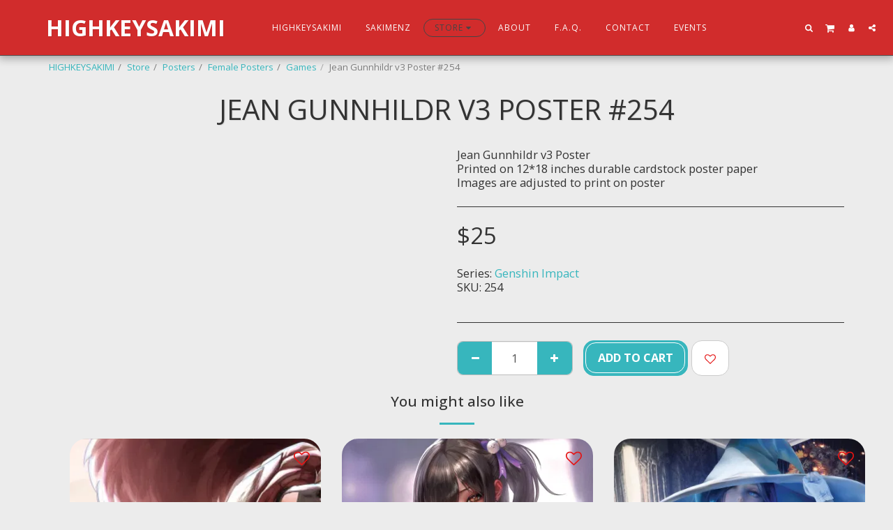

--- FILE ---
content_type: image/svg+xml
request_url: https://images.cdn-files-a.com/ready_uploads/svg/brand-1/patreon.svg?v=3
body_size: -93
content:
<svg role="img" viewBox="0 0 24 24" xmlns="http://www.w3.org/2000/svg"><title>Patreon</title><path d="M0 .48v23.04h4.22V.48zm15.385 0c-4.764 0-8.641 3.88-8.641 8.65 0 4.755 3.877 8.623 8.641 8.623 4.75 0 8.615-3.868 8.615-8.623C24 4.36 20.136.48 15.385.48z"/></svg>